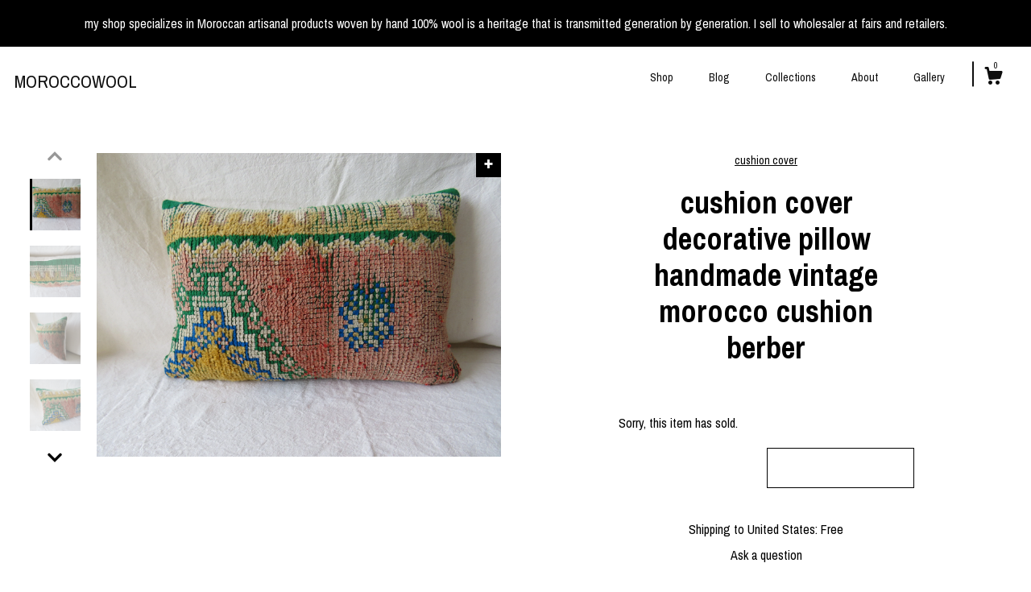

--- FILE ---
content_type: text/html; charset=UTF-8
request_url: https://www.moroccowool-patternbyetsy.com/listing/1166799407/cushion-cover-decorative-pillow-handmade
body_size: 20040
content:
<!DOCTYPE html>
<html prefix="og: http://ogp.me/ns#" lang="en">
    <head>
        <meta name="viewport" content="width=device-width, initial-scale=1, user-scalable=yes"/><meta property="content-type" content="text/html; charset=UTF-8" />
    <meta property="X-UA-Compatible" content="IE=edge" /><link rel="icon" href="https://i.etsystatic.com/12922206/r/isla/344fc2/57882330/isla_75x75.57882330_5e2958ww.jpg" type="image/x-icon" /><meta name="description" content="This Rug Pillow Cover is handmade by Moroccan Berber women using vintage Moroccan Rugs . repurposed from a boujaad rug The cushion cover has a boho and shaggy style. ☆ this cushion has a smooth zipper on the bottom and with pillow filling ☆ size: 60 X 40 cm 23 6'x 157' inches" />

<meta property="og:url" content="https://www.moroccowool-patternbyetsy.com//listing/1166799407/cushion-cover-decorative-pillow-handmade" />
<meta property="og:type" content="product" />
<meta property="og:title" content="cushion cover decorative pillow handmade vintage morocco cushion  berber" />
<meta property="og:description" content="This Rug Pillow Cover is handmade by Moroccan Berber women using vintage Moroccan Rugs . repurposed from a boujaad rug The cushion cover has a boho and shaggy style. ☆ this cushion has a smooth zipper on the bottom and with pillow filling ☆ size: 60 X 40 cm 23 6'x 157' inches" />
<meta property="og:image" content="https://i.etsystatic.com/12922206/r/il/b97384/3622019710/il_fullxfull.3622019710_9y7z.jpg" />
<meta property="og:site_name" content="MOROCCOWOOL" />

<meta name="twitter:card" content="summary_large_image" />
<meta name="twitter:title" content="cushion cover decorative pillow handmade vintage morocco cushion  berber" />
<meta name="twitter:description" content="This Rug Pillow Cover is handmade by Moroccan Berber women using vintage Moroccan Rugs . repurposed from a boujaad rug The cushion cover has a boho and shaggy style. ☆ this cushion has a smooth zipper on the bottom and with pillow filling ☆ size: 60 X 40 cm 23 6'x 157' inches" />
<meta name="twitter:image" content="https://i.etsystatic.com/12922206/r/il/b97384/3622019710/il_fullxfull.3622019710_9y7z.jpg" /><link rel="alternate" type="application/rss+xml" title="Recent blog posts from my shop." href="/blog/rss/" /><link rel="canonical" href="https://www.moroccowool-patternbyetsy.com/listing/1166799407/cushion-cover-decorative-pillow-handmade" /><meta name="facebook-domain-verification" content="8dhruq7yh72i2byhsf8g4k6dkmzcdx" /><script nonce="joKSpe9hfMbxLRwJMiXk5yoF">
    !function(e){var r=e.__etsy_logging={};r.errorQueue=[],e.onerror=function(e,o,t,n,s){r.errorQueue.push([e,o,t,n,s])},r.firedEvents=[];r.perf={e:[],t:!1,MARK_MEASURE_PREFIX:"_etsy_mark_measure_",prefixMarkMeasure:function(e){return"_etsy_mark_measure_"+e}},e.PerformanceObserver&&(r.perf.o=new PerformanceObserver((function(e){r.perf.e=r.perf.e.concat(e.getEntries())})),r.perf.o.observe({entryTypes:["element","navigation","longtask","paint","mark","measure","resource","layout-shift"]}));var o=[];r.eventpipe={q:o,logEvent:function(e){o.push(e)},logEventImmediately:function(e){o.push(e)}};var t=!(Object.assign&&Object.values&&Object.fromEntries&&e.Promise&&Promise.prototype.finally&&e.NodeList&&NodeList.prototype.forEach),n=!!e.CefSharp||!!e.__pw_resume,s=!e.PerformanceObserver||!PerformanceObserver.supportedEntryTypes||0===PerformanceObserver.supportedEntryTypes.length,a=!e.navigator||!e.navigator.sendBeacon,p=t||n,u=[];t&&u.push("fp"),s&&u.push("fo"),a&&u.push("fb"),n&&u.push("fg"),r.bots={isBot:p,botCheck:u}}(window);
</script>
        <title>cushion cover decorative pillow handmade vintage morocco cushion  berber</title>
    <link rel="stylesheet" href="https://www.etsy.com/ac/sasquatch/css/custom-shops/themes/zephyr/main.fe3bd9d216295e.css" type="text/css" />
        <style id="font-style-override">
    @import url(https://fonts.googleapis.com/css?family=Archivo+Narrow:400,700);

    body, .btn, button {
        font-family: 'Archivo Narrow';
    }

    h1, .h1, h2, .h2, h3, .h3, h4,
    .h4, h5, .h5, h6, .h6 {
        font-family: 'Archivo Narrow';
        font-weight: 700;
    }

    strong, .strong {
        font-weight: 700;
    }

    .primary-font {
        font-family: 'Archivo Narrow';
    }

    .secondary-font {
        font-family: 'Archivo Narrow';
    }

</style>
        <style id="theme-style-overrides"> body {  background: #ffffff;  color: #000000; } code, code a {  background: #000000;  color: #ffffff; } .announcement, .page-header, .page-header:before, .page-header-inner {  background: #000000;  color: #ffffff; } header, .nav-wrapper {  background: #ffffff; } header a, .featured-listings a, .items-pager a, .collection a, .listing-share .share-list a, .error-content a {  color: #000000;  border-color: #000000; } .sort-options a, .shipping-locale a, .listing-share a, .related-listing a, .thanks a, .search-trigger, .search-results a, .post-content a, .post-navigation a, .eu-dispute-link, .eu-dispute-content a, .eu-dispute-trigger-link, .reviews .anchor-destination {  color: #000000; } .sort-options .sort-menu-options ul, .sort-options .sort-menu-options li a {  background-color: #000000;  color: #ffffff; } .top-footer span, .blog-share-links span, .listing-purchase-box .custom-select .caret:after, .cart-trigger .cart-count, .cart-trigger {  color: #000000; } .email-subscribe-input-group .subscribe-input-body {  border-color: #000000;  color: #000000; } .email-subscribe-input-group .subscribe-input-body:-moz-placeholder, .email-subscribe-input-group .subscribe-input-body:-ms-input-placeholder {  color: #000000; } .email-subscribe-input-group .subscribe-input-body::-moz-placeholder {  color: #000000; } .email-subscribe-input-group .subscribe-input-body::-webkit-input-placeholder {  color: #000000; } .email-subscribe-input-group .subscribe-btn {  color: #000000; } .search input:-moz-placeholder, .search input:-ms-input-placeholder {  color: #ffffff; } .search input::-moz-placeholder {  color: #ffffff; } .search input::-webkit-input-placeholder {  color: #ffffff; } .nav-toggle .patty, .nav-toggle:before, .nav-toggle:after, .section-title:before, .section-title:after {  background: #000000; } .thumbnail-gallery.paginate-thumbnails .paginate-button, .related-links span:hover,  .listing-share .share-list a:hover, .blog-share-links span:hover, .social-media span:hover,  .thanks a:hover {  color: #000000; } .collection:hover .collection-highlight, .collection-card .collection-highlight {  background: #000000; } .card-label-inner span, .search .ss-search {  color: #ffffff; } .featured-listings-container .slick-dots button, .module-about-photos .slick-dots button, .about-carousel .slick-dots button, .card-label, .collection-highlight, .header.full-header .search, .compact-header .search, .cart-trigger-wrapper:before, .cart-trigger-wrapper:after {  background: #000000; } .listing .listing-card .card-label .card-label-inner .price, .featured-listings-container .featured-listings .featured-listings-slide .listing-details .inner-listing-details, .items-pager .pages .page-link.selected, .sort-options a.is-active, a.pager-arrow, a.carousel-arrow, .thumbnail-gallery .ss-icon, .full-post .post-item, .post-item-content, .thanks .order-confirmation-section .thanks-content, .listing-purchase-box .custom-select, .featured-listings .listing-card .inner-listing-details:hover .btn, .compact-header .nav-wrapper nav ul li a.nav-selected, .featured-listings .featured-listings-slide .listing-details .inner-listing-details .featured-item-cta {  border-color: #000000; } .featured-listings .featured-listings-slide .listing-details .inner-listing-details:hover .featured-item-cta {  border-color: #000000; } header .search-trigger:after {  border-top-color: #000000; } a.pager-arrow, a.carousel-arrow, .thumbnail-gallery .ss-icon, .module-about-photos .direction-button {  background: #000000 !important;  color: #ffffff !important; } .listing-purchase-box .custom-select:hover {  border-color: #000000; } .pager-arrow, .carousel-arrow {  background: #000000;  color: #ffffff; } .post-item-content {  color: #000000; } .full-post .post-item.with-featured-image .post-title-wrapper {  background: #ffffff;  border-color: #000000; } .listing-purchase-box .actions .btn, .post-item-link:hover .post-item-content, .section-title {  border-color: #000000; } .btn {  background: #000000;  color: #ffffff; } .post-side-bar:before, .collection-card-inner:after, .collection .collection-label:after, .collection-details:before, .featured-listings .listing-card .listing-details:hover .btn, .listing-purchase-box .btn, .related-listing .price:before, .thumbnail-gallery .thumbnail .listing-image:before, .error-content .card .price:before, .post-navigation:before {  background: #000000; } .listing-purchase-box button.btn {  color: #ffffff; } @media (max-width: 899px) {  .card-label-inner span {   color: #000000;  } } .module-event-item {  border-color: #000000; }</style>
        
    </head>
    <body class="cart-dropdown with-announcement" data-nnc="3:1763407747:WOyyadWL6FdFAXqbUgisq-m_28I9:4ff13469ce55985aeac7b2ef4be7192c2713fee295ea02e09304440ba7657dbe" itemscope itemtype="http://schema.org/LocalBusiness">
        
        <div class="announcement with-link" data-ui="announcement">
    <a href="https://www.etsy.com/shop/moroccowool/">
        <span class="announcement-message">
            my shop specializes in Moroccan artisanal products woven by hand 100% wool is a heritage that is transmitted generation by generation. I sell to wholesaler at fairs and retailers.
        </span>
    </a>
</div>

<div class="page">
    <div data-module="peeking-header">
    <header data-module="fixed-header">
        <div class="full-header header left-brand-right-nav
        
        title-only
        
                no-icon
                
            
        ">
            <div class="col-group">
                <div class="col-xs-5 primary-font branding-wrapper">
                        <a class="branding" href="/">
                            <span class="shop-name">
                                    <div class="region region-global" data-region="global">
    <div class="module pages-module module-shop-name module-0 " data-module="shop-name">
        <div class="module-inner" data-ui="module-inner">
            <span class="module-shop-name-text shop-name" data-ui="text" itemprop="name">
    MOROCCOWOOL
</span>
        </div>
    </div>
</div>
                            </span>
                        </a>
                </div>

                <div class="col-xs-7">
                    <ul class="nav">
                        <li class="">
    <a href="/shop">Shop</a>
</li>
                        <li class="">
    <a href="/blog">Blog</a>
</li>
                        <li class="">
    <a href="/collections">Collections</a>
</li>
                        <li class="">
    <a href="/about">About</a>
</li>
                        
                        <li class="">
    <a href="/gallery">Gallery</a>
</li>

                        

                        <li class="nav-cart">
                            <div class="cart-trigger-wrapper">
                                <button data-module="cart-trigger" class="ss-etsy ss-cart cart-trigger" aria-label="Cart">
                                    <span class="cart-count" data-ui="cart-count">0</span>
                                </button>
                            </div>
                        </li>
                    </ul>
                </div>
            </div>
        </div>

        <div data-module="hamburger-nav" class="compact-header 
    title-only
    
            no-icon
            
        
    ">
    <div class="nav-wrapper">
        <div class="col-group">
            <div class="col-xs-7 col-sm-8 col-md-9 branding primary-font">
                
                 <h2 class="h2 logo"> 
                    
    <a href="/" class="logo-shop-name">
            <div class="region region-global" data-region="global">
    <div class="module pages-module module-shop-name module-0 " data-module="shop-name">
        <div class="module-inner" data-ui="module-inner">
            <span class="module-shop-name-text shop-name" data-ui="text" itemprop="name">
    MOROCCOWOOL
</span>
        </div>
    </div>
</div>
    </a>

                 </h2> 
                
            </div>

            <div class="col-xs-5 col-sm-4 col-md-3">
                <button aria-label="toggle navigation" class="nav-toggle" data-ui="toggle">
                    <div class="patty"></div>
                </button>

                <div class="cart-trigger-wrapper">
                    <button data-module="cart-trigger" class="ss-etsy ss-cart cart-trigger" aria-label="Cart">
                        <span class="cart-count" data-ui="cart-count">0</span>
                    </button>
                </div>

            </div>
        </div>
        <nav>
            <ul>
                    <li class="">
    <a href="/shop">Shop</a>
</li>                    <li class="">
    <a href="/blog">Blog</a>
</li>                    <li class="">
    <a href="/collections">Collections</a>
</li>                    <li class="">
    <a href="/about">About</a>
</li>                    <li class="">
    <a href="/gallery">Gallery</a>
</li>

                        <li>
                            <a href="#" role="button" data-module="convo-trigger" class="" >
                                Contact us
                            </a>
                        </li>
            </ul>
        </nav>
    </div>

    <div class="blocker" data-ui="toggle"></div>
</div>
    </header>
</div>

    <div class="listing-page col-centered col-group">
        <div class="col-xs-12 col-lg-6">
            <div class="listing-images">
                <div class="thumbnail-gallery" data-module="thumbnail-gallery" data-ui="thumbnail-gallery">
    <div class="full-gallery-listings" data-ui="slides">
            <div class="listing-image-wrapper zoom-image clickable" data-image-src="https://i.etsystatic.com/12922206/r/il/b97384/3622019710/il_fullxfull.3622019710_9y7z.jpg">
                <img class="listing-image" src="https://i.etsystatic.com/12922206/r/il/b97384/3622019710/il_fullxfull.3622019710_9y7z.jpg" data-ui="slide"/>
                <span class="ss-icon ss-plus"></span>
            </div>
            <div class="listing-image-wrapper zoom-image clickable" data-image-src="https://i.etsystatic.com/12922206/r/il/dc296e/3622020204/il_fullxfull.3622020204_d7mn.jpg">
                <img class="listing-image" src="https://i.etsystatic.com/12922206/r/il/dc296e/3622020204/il_fullxfull.3622020204_d7mn.jpg" data-ui="slide"/>
                <span class="ss-icon ss-plus"></span>
            </div>
            <div class="listing-image-wrapper zoom-image clickable" data-image-src="https://i.etsystatic.com/12922206/r/il/fb52ad/3622020428/il_fullxfull.3622020428_o4kf.jpg">
                <img class="listing-image" src="https://i.etsystatic.com/12922206/r/il/fb52ad/3622020428/il_fullxfull.3622020428_o4kf.jpg" data-ui="slide"/>
                <span class="ss-icon ss-plus"></span>
            </div>
            <div class="listing-image-wrapper zoom-image clickable" data-image-src="https://i.etsystatic.com/12922206/r/il/5cbf63/3669630899/il_fullxfull.3669630899_gy56.jpg">
                <img class="listing-image" src="https://i.etsystatic.com/12922206/r/il/5cbf63/3669630899/il_fullxfull.3669630899_gy56.jpg" data-ui="slide"/>
                <span class="ss-icon ss-plus"></span>
            </div>
            <div class="listing-image-wrapper zoom-image clickable" data-image-src="https://i.etsystatic.com/12922206/r/il/1b8512/3669631091/il_fullxfull.3669631091_ttks.jpg">
                <img class="listing-image" src="https://i.etsystatic.com/12922206/r/il/1b8512/3669631091/il_fullxfull.3669631091_ttks.jpg" data-ui="slide"/>
                <span class="ss-icon ss-plus"></span>
            </div>
            <div class="listing-image-wrapper zoom-image clickable" data-image-src="https://i.etsystatic.com/12922206/r/il/c0cf15/3669631213/il_fullxfull.3669631213_8th9.jpg">
                <img class="listing-image" src="https://i.etsystatic.com/12922206/r/il/c0cf15/3669631213/il_fullxfull.3669631213_8th9.jpg" data-ui="slide"/>
                <span class="ss-icon ss-plus"></span>
            </div>
    </div>
    <div class="thumbnails">
        <button class="paginate-button" data-ui="thumbnail-prev" aria-label="show previous listing image">
            <span class="etsy-icon"><svg xmlns="http://www.w3.org/2000/svg" viewBox="0 0 24 24" aria-hidden="true" focusable="false"><path d="M16,15a1,1,0,0,1-.707-0.293L12,11.414,8.707,14.707a1,1,0,0,1-1.414-1.414L12,8.586l4.707,4.707A1,1,0,0,1,16,15Z"/></svg></span>
        </button>

        <ul data-ui="thumbnails">
                <li class="thumbnail" data-ui="thumbnail">
                    <div class="listing-image" style="background-image: url('https://i.etsystatic.com/12922206/r/il/b97384/3622019710/il_fullxfull.3622019710_9y7z.jpg');"></div>
                </li>
                <li class="thumbnail" data-ui="thumbnail">
                    <div class="listing-image" style="background-image: url('https://i.etsystatic.com/12922206/r/il/dc296e/3622020204/il_fullxfull.3622020204_d7mn.jpg');"></div>
                </li>
                <li class="thumbnail" data-ui="thumbnail">
                    <div class="listing-image" style="background-image: url('https://i.etsystatic.com/12922206/r/il/fb52ad/3622020428/il_fullxfull.3622020428_o4kf.jpg');"></div>
                </li>
                <li class="thumbnail" data-ui="thumbnail">
                    <div class="listing-image" style="background-image: url('https://i.etsystatic.com/12922206/r/il/5cbf63/3669630899/il_fullxfull.3669630899_gy56.jpg');"></div>
                </li>
                <li class="thumbnail" data-ui="thumbnail">
                    <div class="listing-image" style="background-image: url('https://i.etsystatic.com/12922206/r/il/1b8512/3669631091/il_fullxfull.3669631091_ttks.jpg');"></div>
                </li>
                <li class="thumbnail" data-ui="thumbnail">
                    <div class="listing-image" style="background-image: url('https://i.etsystatic.com/12922206/r/il/c0cf15/3669631213/il_fullxfull.3669631213_8th9.jpg');"></div>
                </li>
        </ul>

        <button class="paginate-button" data-ui="thumbnail-next" aria-label="show previous listing image">
            <span class="etsy-icon"><svg xmlns="http://www.w3.org/2000/svg" viewBox="0 0 24 24" aria-hidden="true" focusable="false"><path d="M12,15.414L7.293,10.707A1,1,0,1,1,8.707,9.293L12,12.586l3.293-3.293a1,1,0,0,1,1.414,1.414Z"/></svg></span>
        </button>
    </div>
</div>
            </div>

        </div>

        <div class="col-xs-12 col-lg-6">
            <div class="listing-content col-group">
                <div class="listing-purchase-box col-centered col-xs-12 col-md-8" data-module="listing-purchase-box">
        <div class="section">
            cushion cover
        </div>
    <h1 class="listing-title">
    cushion cover decorative pillow handmade vintage morocco cushion  berber
</h1>        <form data-ui="form">
    <div data-ui="variation-selects">
        
<input name="quantity" type="hidden" value="1" />

<input name="offeringId" type="hidden" value="8730170953" />
    </div>


    <div class="error-message hidden" data-ui="error-message" data-cart-error-msg="There was a cart error." data-multiple-errors-msg="Please select from the available options" data-generic-error="There was an error changing your options. Please try again in a few minutes." data-zero-inventory-error-msg="Sorry, this item has sold."></div>

    <div class="error-message" data-ui="error-message">Sorry, this item has sold.</div>

    <input type="hidden" name="quantity" value="1" />


    <input name="listingId" type="hidden" value="1166799407" />
</form>

    <p class="listing-price">
    <span>
                <span data-ui="base-price"></span>

    </span>
</p>

    <img height="1" width="1" id="fb-view-content" data-title="cushion cover decorative pillow handmade vintage morocco cushion  berber" style="display:none" src="https://www.facebook.com/tr?id=&amp;ev=ViewContent&amp;cd[currency]=&amp;cd[value]=&amp;cd[content_name]=cushion cover decorative pillow handmade vintage morocco cushion  berber"/>
    </div>
                                                    <div class="shipping-locale" data-module="shipping-trigger">
        <div class="shipping-locale-details " data-ui="shipping-locale-details">
            <span>Shipping to </span>
            <a href="#" data-ui="shipping-country">United States</a>:
            <span data-ui="free-shipping" >Free</span>
            <span data-ui="shipping-cost"class="hidden">$0.00</span>
        </div>

    </div>
                <div data-module="share" class="listing-share">
        <a href="#" data-module="convo-trigger" class="" >Ask a question</a>
    <ul class="share-list">
            <li>
                <a href="#" class="facebook" aria-label="social media share for  facebook" data-url="//www.facebook.com/sharer.php?&u=https%3A%2F%2Fwww.moroccowool-patternbyetsy.com%2F%2Flisting%2F1166799407%2Fcushion-cover-decorative-pillow-handmade&t=cushion+cover+decorative+pillow+handmade+vintage+morocco+cushion++berber" data-ui="share-link" data-popup-height="400" data-popup-width="600">
                    <span class="ss-icon ss-facebook" ></span>
                </a>
            </li>
            <li>
                <a href="#" class="twitter" aria-label="social media share for  twitter" data-url="//twitter.com/intent/tweet?status=cushion+cover+decorative+pillow+handmade+vintage+morocco+cushion++berber+https%3A%2F%2Fwww.moroccowool-patternbyetsy.com%2F%2Flisting%2F1166799407%2Fcushion-cover-decorative-pillow-handmade" data-ui="share-link" data-popup-height="400" data-popup-width="600">
                    <span class="ss-icon ss-twitter" ></span>
                </a>
            </li>
            <li>
                <a href="#" class="pinterest" aria-label="social media share for  pinterest" data-url="//www.pinterest.com/pin/create/button/?url=https%3A%2F%2Fwww.moroccowool-patternbyetsy.com%2F%2Flisting%2F1166799407%2Fcushion-cover-decorative-pillow-handmade&media=https%3A%2F%2Fi.etsystatic.com%2F12922206%2Fr%2Fil%2Fb97384%2F3622019710%2Fil_fullxfull.3622019710_9y7z.jpg&description=cushion+cover+decorative+pillow+handmade+vintage+morocco+cushion++berber" data-ui="share-link" data-popup-height="600" data-popup-width="800">
                    <span class="ss-icon ss-pinterest" ></span>
                </a>
            </li>
    </ul>
</div>
                <ul data-module="accordion" class="listing-sections col-xs-12">
    <li class="listing-section" data-ui="accordion-dropdown">
        <div data-ui="dropdown" class="section-title">
            Details
        </div>
        <div class="listing-content">
            This Rug Pillow Cover is handmade by Moroccan Berber women using vintage Moroccan Rugs . repurposed from a boujaad rug The cushion cover has a boho and shaggy style. ☆ this cushion has a smooth zipper on the bottom and with pillow filling <br>☆ size: 60 X 40 cm<br> 23&quot; 6&#39;x 15&quot;7&#39; inches
        </div>
    </li>

        <li class="listing-section" data-ui="accordion-dropdown">
            <div data-ui="dropdown" class="section-title">
                Shipping &amp; Policies
            </div>
            <div class="listing-content">
                    <div class="structured-policy-page">
    <div class="structured-policies">
                <div class="structured-policy-section">
            <h3>Shipping from Morocco</h3>

<h4>Processing time</h4>
    <p>1-2 business days</p>

    <h4>Estimated shipping times</h4>

    <ul class="estimate-list">
                <li>
                    Australia : 3 - 5 business days
                </li>
                <li>
                    Canada : 3 - 5 business days
                </li>
                <li>
                    France : 1 - 3 business days
                </li>
                <li>
                    Germany : 3 - 5 business days
                </li>
                <li>
                    Greece : 3 - 5 business days
                </li>
                <li>
                    Ireland : 3 - 5 business days
                </li>
                <li>
                    North America : 3 - 5 business days
                </li>
                <li>
                    Europe : 1 - 3 business days
                </li>
                <li>
                    Australia, New Zealand and Oceania : 3 - 5 business days
                </li>
                <li>
                    Asia Pacific : 3 - 5 business days
                </li>
                <li>
                    Latin America and the Caribbean : 3 - 5 business days
                </li>
                <li>
                    North Africa and the Middle East : 1 - 3 business days
                </li>
                <li>
                    Sub-Saharan Africa : 1 - 3 business days
                </li>
    </ul>
    <p>I'll do my best to meet these shipping estimates, but can't guarantee them. Actual delivery time will depend on the shipping method you choose.</p>

    <h4>Customs and import taxes</h4>
    <p>Buyers are responsible for any customs and import taxes that may apply. I'm not responsible for delays due to customs.</p>
</div>
        <div class="structured-policy-section">
    <h3>Payment Options</h3>
    <div class="b pb-xs-2 secure-options no-subheader">
        <span class="ss-etsy secure-lock ss-lock pr-xs-1"></span>Secure options
    </div>
    <ul class="payment-types">
        <li class="dc-icon-list">
            <span class="dc-payment-icon pi-visa"></span>
        </li>
        <li class="dc-icon-list">
            <span class="dc-payment-icon pi-mastercard"></span>
        </li>
        <li class="dc-icon-list">
            <span class="dc-payment-icon pi-amex"></span>
        </li>
        <li class="dc-icon-list">
            <span class="dc-payment-icon pi-discover"></span>
        </li>
        <li class="dc-icon-list">
            <span class="dc-payment-icon pi-paypal"></span>
        </li>
        <li class="dc-icon-list">
            <span class="dc-payment-icon pi-apple-pay"></span>
        </li>
        <li class="dc-icon-list">
            <span class="dc-payment-icon pi-sofort"></span>
        </li>
        <li class="dc-icon-list">
            <span class="dc-payment-icon pi-ideal"></span>
        </li>
        <li class="dc-icon-list text-gray-lighter text-smaller">
            <span class="dc-payment-icon pi-giftcard mr-xs-1"></span> <span class="text-smaller">Accepts Etsy gift cards </span>
        </li>
</ul>
</div>        <div class="structured-policy-section">
    <h3>Returns & Exchanges</h3>


        <h4>I gladly accept returns and exchanges</h4>
        <p>Just contact me within: 3 days of delivery</p>

        <p>Ship items back to me within: 7 days of delivery</p>


    <h4>I don't accept cancellations</h4>
    <p>But please contact me if you have any problems with your order.</p>

            <h4>The following items can't be returned or exchanged</h4>
            <p>Because of the nature of these items, unless they arrive damaged or defective, I can't accept returns for:</p>
            <ul class="bullet-points">
                        <li>Custom or personalized orders</li>
                        <li>Perishable products (like food or flowers)</li>
                        <li>Digital downloads</li>
                        <li>Intimate items (for health/hygiene reasons)</li>
            </ul>

            <h4>Conditions of return</h4>
            <p>Buyers are responsible for return shipping costs. If the item is not returned in its original condition, the buyer is responsible for any loss in value.</p>

</div>
        <div class="structured-policy-section">
    <h3>Privacy policy</h3>
    <p class="no-subheader">ma boutique expédier les commande par service DHL porte a porte</p>
    <ul class="bullet-points">
    </ul>
</div>
            <div class="structured-policy-section structured-faqs">
        <h3>Frequently Asked Questions</h3>
                    <h4>Commandes personnalisées et personnalisées</h4>
                    <p>je peux réaliser sur commande la même conception du tapis qui vous aimez avec la taille qui vous demandez dans un délai de 25 jours</p>
                    <h4>Disponibilité en gros</h4>
                    <p>ce qui est intéressé vente en gros je vous présente un rabais intéressant</p>
                    <h4>Emballage et emballage cadeau</h4>
                    <p>ma boutique supporte les emballage et emballage cadeau</p>
    </div>
    </div>
</div>
            </div>
        </li>

</ul>
            </div>
        </div>
    </div>
        <div class="related-listings">
        <div class="col-group">
            <div class="page-header col-xs-6 col-lg-3">
                <div class="page-header-inner">
                    Related Products
                </div>
            </div>
        </div>
        <div class="col-group">
                <div class="col-xs-6 col-md-3 related-listing">
                    <a href="//www.moroccowool-patternbyetsy.com/listing/1208647677/moroccan-cushion-pillow-cover-grown-and">
                        <img src="https://i.etsystatic.com/12922206/r/il/c1b2e8/3830818943/il_300x300.3830818943_qjpp.jpg" width="100%" />
                        <div class="title">moroccan cushion pillow cover- grown and black pillows- designer fabric pillows-   flower throw pillows</div>
                    </a>
                        <span class="price">$90.00</span>
                </div>
                <div class="col-xs-6 col-md-3 related-listing">
                    <a href="//www.moroccowool-patternbyetsy.com/listing/1172353111/cushion-cover-decorative-handmade">
                        <img src="https://i.etsystatic.com/12922206/r/il/6474c8/4202853301/il_300x300.4202853301_1qoc.jpg" width="100%" />
                        <div class="title">cushion cover decorative handmade vintage morocco cushion berber</div>
                    </a>
                        <span class="price">$90.00</span>
                </div>
                <div class="col-xs-6 col-md-3 related-listing">
                    <a href="//www.moroccowool-patternbyetsy.com/listing/1166837501/cushion-cover-decorative-pillow-handmade">
                        <img src="https://i.etsystatic.com/12922206/r/il/0ee4cb/3775017245/il_300x300.3775017245_ek44.jpg" width="100%" />
                        <div class="title">cushion cover decorative pillow handmade morocco berber</div>
                    </a>
                        <span class="price">$90.00</span>
                </div>
                <div class="col-xs-6 col-md-3 related-listing">
                    <a href="//www.moroccowool-patternbyetsy.com/listing/1056999873/rug-moroccan-vintage-azilal-rug-tribal">
                        <img src="https://i.etsystatic.com/12922206/r/il/bdab70/3971122713/il_300x300.3971122713_oioq.jpg" width="100%" />
                        <div class="title">rug moroccan vintage- azilal rug- tribal rug- moroccan rug- holiday decor- berber rug- wool rug- hand knotted rug- rainbow moroccan rugs</div>
                    </a>
                        <span class="price">$350.00</span>
                </div>
        </div>
    </div>
</div>

<div class="footer">
    <footer data-module="footer">
            <div class="top-footer">
                <div class="col-group col-centered footer-contents">
                    <div class="col-xs-12 col-lg-5">
                            
                    </div>
                    <div class="related-links
                        
                        col-offset-lg-6
                        col-xs-12 col-lg-6
                    ">
                                <a href="https://www.pinterest.com/bendaoudraja84/" target="_blank" aria-label="pinterest">
                                    <span class="ss-icon ss-pinterest" ></span>
                                </a>
                                <a href="https://twitter.com/saidelbaz51" target="_blank" aria-label="twitter">
                                    <span class="ss-icon ss-twitter" ></span>
                                </a>
                                <a href="https://www.instagram.com/raja6203" target="_blank" aria-label="instagram">
                                    <span class="ss-icon ss-instagram" ></span>
                                </a>
                                <a href="http://facebook.com/Sarahben" target="_blank" aria-label="facebook">
                                    <span class="ss-icon ss-facebook" ></span>
                                </a>
                    </div>
                </div>
            </div>

        <div class="bottom-footer">
            <div class="col-group col-centered footer-contents">
                <div class="left-links col-xs-12 col-lg-6">
                            <button data-module="convo-trigger" class=" btn-link" >
                                Contact us
                            </button>

                        <a href="/policy">Shipping and Policies</a>
                </div>

                <div class="col-xs-12 col-lg-6 col-xs-6 text-right">
                    <div class="footer-powered">
                        <span class="copyright">All rights reserved &copy; 2025 MOROCCOWOOL.</span>
                        <a href="https://www.etsy.com/pattern?ref=moroccowool-pwrdby" target="_blank" data-no-preview-hijack>
    Powered by Etsy
</a>
                    </div>
                </div>
            </div>
        </div>
    </footer>

        <div data-module="cart" class="cart" role="dialog">
        <div class="store-cart-container" data-ui="cart-box" tabindex="0">
            <div class="store-cart-box">
                <div class="cart-header">
                        <span class="item-count">0 items in your cart</span>
                    <button class="close-cart" data-ui="close-cart" aria-label="Close">Close</button>
                    <button class="close-cart-x-button" data-ui="close-cart" aria-label="Close"> <span class="close-cart-x-icon"></span> </button>
                </div>

                <div class="cart-content clearfix" data-ui="cart-content">
                        <div class="cart-empty">
                            <h3>Keep shopping! :)</h3>
                        </div>
                </div>

            </div>
        </div>
    </div>
     <div class="impressum-form-container">
    <div class="impressum impressum-form" data-ui="impressum">
        <div class="inner-container">
            <div class="impressum-header">
                <h3>Legal imprint</h3>
                <div class="impressum-content" data-ui="impressum-content"></div>
            </div>
             <div class="impressum-close-btn form-button-container">
                <button class="btn" data-ui="impressum-close-btn">
                    <span class="btn-text">Close</span>
                </button>
            </div>
        </div>
    </div>
</div>    </div>

    <div data-ui="zoom" data-module="zoom" class="zoom-listing-carousel dot-indicators">
        <div data-ui="zoom-flag" class="zoom-flag"></div>
        <div class="zoom-share">
            <div data-module="share">
                <span class="share-text"> Share </span>
                    <a class="ss-icon" aria-label="social media share for  facebook" data-url="//www.facebook.com/sharer.php?&u=https%3A%2F%2Fwww.moroccowool-patternbyetsy.com%2F%2Flisting%2F1166799407%2Fcushion-cover-decorative-pillow-handmade&t=cushion+cover+decorative+pillow+handmade+vintage+morocco+cushion++berber" target="_blank" data-ui="share-link" data-popup-height="400" data-popup-width="600">
                        <span class="ss-icon ss-facebook"></span>
                    </a>
                    <a class="ss-icon" aria-label="social media share for  twitter" data-url="//twitter.com/intent/tweet?status=cushion+cover+decorative+pillow+handmade+vintage+morocco+cushion++berber+https%3A%2F%2Fwww.moroccowool-patternbyetsy.com%2F%2Flisting%2F1166799407%2Fcushion-cover-decorative-pillow-handmade" target="_blank" data-ui="share-link" data-popup-height="400" data-popup-width="600">
                        <span class="ss-icon ss-twitter"></span>
                    </a>
                    <a class="ss-icon" aria-label="social media share for  pinterest" data-url="//www.pinterest.com/pin/create/button/?url=https%3A%2F%2Fwww.moroccowool-patternbyetsy.com%2F%2Flisting%2F1166799407%2Fcushion-cover-decorative-pillow-handmade&media=https%3A%2F%2Fi.etsystatic.com%2F12922206%2Fr%2Fil%2Fb97384%2F3622019710%2Fil_fullxfull.3622019710_9y7z.jpg&description=cushion+cover+decorative+pillow+handmade+vintage+morocco+cushion++berber" target="_blank" data-ui="share-link" data-popup-height="600" data-popup-width="800">
                        <span class="ss-icon ss-pinterest"></span>
                    </a>
            </div>
        </div>
        <div data-ui="slides" class="listing-carousel-slides"></div>

        <div data-ui="prev-arrow" class="prev-arrow-radius click-radius">
            <button href="#" aria-label="show previous listing image" class="ss-icon ss-navigateleft prev arrow zoom-icon"></button>
        </div>
        <div data-ui="next-arrow" class="next-arrow-radius click-radius">
            <button href="#" aria-label="show next listing image" class="ss-icon ss-navigateright next arrow zoom-icon"></button>
        </div>
        <span data-ui="carousel-dots" class="dots"></span>
    </div>

<div class="shipping-form-container hidden" data-ui="shipping-modal">
    <div class="shipping-form-overlay" data-ui="shipping-form-overlay"></div>
    <div class="shipping-form">
        <div class="shipping-form-header">
            <span class="shipping-form-title">Get Shipping Cost</span>
            <button class="shipping-form-close" data-ui="close-shipping-form">Close</button>
        </div>
        <form data-ui="shipping-calculator-form">
    <div class="shipping-form-content">
        <div class="error hidden" data-ui="shipping-problem" >
            <p>There was a problem calculating your shipping. Please try again.</p>
        </div>
        <div class="custom-select shipping-calculator-custom-select" data-ui="custom-select">
            <div class="custom-select-label">Choose Country</div>
            <div class="caret"></div>
            <select aria-label=Choose Country name="country_id" data-ui="shipping-country">
                <option disabled selected>Choose Country</option>
                <option disabled>----------</option>
                    <option value="AU">Australia</option>
                    <option value="CA">Canada</option>
                    <option value="FR">France</option>
                    <option value="DE">Germany</option>
                    <option value="GR">Greece</option>
                    <option value="IN">India</option>
                    <option value="IE">Ireland</option>
                    <option value="IT">Italy</option>
                    <option value="JP">Japan</option>
                    <option value="NZ">New Zealand</option>
                    <option value="PL">Poland</option>
                    <option value="PT">Portugal</option>
                    <option value="ES">Spain</option>
                    <option value="NL">The Netherlands</option>
                    <option value="GB">United Kingdom</option>
                    <option value="US"selected>United States</option>
                    <option  disabled>----------</option>
                    <option value="AF">Afghanistan</option>
                    <option value="AX">Åland Islands</option>
                    <option value="AL">Albania</option>
                    <option value="DZ">Algeria</option>
                    <option value="AS">American Samoa</option>
                    <option value="AD">Andorra</option>
                    <option value="AO">Angola</option>
                    <option value="AI">Anguilla</option>
                    <option value="AQ">Antarctica</option>
                    <option value="AG">Antigua and Barbuda</option>
                    <option value="AR">Argentina</option>
                    <option value="AM">Armenia</option>
                    <option value="AW">Aruba</option>
                    <option value="AU">Australia</option>
                    <option value="AT">Austria</option>
                    <option value="AZ">Azerbaijan</option>
                    <option value="BS">Bahamas</option>
                    <option value="BH">Bahrain</option>
                    <option value="BD">Bangladesh</option>
                    <option value="BB">Barbados</option>
                    <option value="BE">Belgium</option>
                    <option value="BZ">Belize</option>
                    <option value="BJ">Benin</option>
                    <option value="BM">Bermuda</option>
                    <option value="BT">Bhutan</option>
                    <option value="BO">Bolivia</option>
                    <option value="BQ">Bonaire, Sint Eustatius and Saba</option>
                    <option value="BA">Bosnia and Herzegovina</option>
                    <option value="BW">Botswana</option>
                    <option value="BV">Bouvet Island</option>
                    <option value="BR">Brazil</option>
                    <option value="IO">British Indian Ocean Territory</option>
                    <option value="VG">British Virgin Islands</option>
                    <option value="BN">Brunei</option>
                    <option value="BG">Bulgaria</option>
                    <option value="BF">Burkina Faso</option>
                    <option value="BI">Burundi</option>
                    <option value="KH">Cambodia</option>
                    <option value="CM">Cameroon</option>
                    <option value="CA">Canada</option>
                    <option value="CV">Cape Verde</option>
                    <option value="KY">Cayman Islands</option>
                    <option value="CF">Central African Republic</option>
                    <option value="TD">Chad</option>
                    <option value="CL">Chile</option>
                    <option value="CN">China</option>
                    <option value="CX">Christmas Island</option>
                    <option value="CC">Cocos (Keeling) Islands</option>
                    <option value="CO">Colombia</option>
                    <option value="KM">Comoros</option>
                    <option value="CG">Congo, Republic of</option>
                    <option value="CK">Cook Islands</option>
                    <option value="CR">Costa Rica</option>
                    <option value="HR">Croatia</option>
                    <option value="CW">Curaçao</option>
                    <option value="CY">Cyprus</option>
                    <option value="CZ">Czech Republic</option>
                    <option value="DK">Denmark</option>
                    <option value="DJ">Djibouti</option>
                    <option value="DM">Dominica</option>
                    <option value="DO">Dominican Republic</option>
                    <option value="EC">Ecuador</option>
                    <option value="EG">Egypt</option>
                    <option value="SV">El Salvador</option>
                    <option value="GQ">Equatorial Guinea</option>
                    <option value="ER">Eritrea</option>
                    <option value="EE">Estonia</option>
                    <option value="ET">Ethiopia</option>
                    <option value="FK">Falkland Islands (Malvinas)</option>
                    <option value="FO">Faroe Islands</option>
                    <option value="FJ">Fiji</option>
                    <option value="FI">Finland</option>
                    <option value="FR">France</option>
                    <option value="GF">French Guiana</option>
                    <option value="PF">French Polynesia</option>
                    <option value="TF">French Southern Territories</option>
                    <option value="GA">Gabon</option>
                    <option value="GM">Gambia</option>
                    <option value="GE">Georgia</option>
                    <option value="DE">Germany</option>
                    <option value="GH">Ghana</option>
                    <option value="GI">Gibraltar</option>
                    <option value="GR">Greece</option>
                    <option value="GL">Greenland</option>
                    <option value="GD">Grenada</option>
                    <option value="GP">Guadeloupe</option>
                    <option value="GU">Guam</option>
                    <option value="GT">Guatemala</option>
                    <option value="GG">Guernsey</option>
                    <option value="GN">Guinea</option>
                    <option value="GW">Guinea-Bissau</option>
                    <option value="GY">Guyana</option>
                    <option value="HT">Haiti</option>
                    <option value="HM">Heard Island and McDonald Islands</option>
                    <option value="VA">Holy See (Vatican City State)</option>
                    <option value="HN">Honduras</option>
                    <option value="HK">Hong Kong</option>
                    <option value="HU">Hungary</option>
                    <option value="IS">Iceland</option>
                    <option value="IN">India</option>
                    <option value="ID">Indonesia</option>
                    <option value="IQ">Iraq</option>
                    <option value="IE">Ireland</option>
                    <option value="IM">Isle of Man</option>
                    <option value="IL">Israel</option>
                    <option value="IT">Italy</option>
                    <option value="IC">Ivory Coast</option>
                    <option value="JM">Jamaica</option>
                    <option value="JP">Japan</option>
                    <option value="JE">Jersey</option>
                    <option value="JO">Jordan</option>
                    <option value="KZ">Kazakhstan</option>
                    <option value="KE">Kenya</option>
                    <option value="KI">Kiribati</option>
                    <option value="KV">Kosovo</option>
                    <option value="KW">Kuwait</option>
                    <option value="KG">Kyrgyzstan</option>
                    <option value="LA">Laos</option>
                    <option value="LV">Latvia</option>
                    <option value="LB">Lebanon</option>
                    <option value="LS">Lesotho</option>
                    <option value="LR">Liberia</option>
                    <option value="LY">Libya</option>
                    <option value="LI">Liechtenstein</option>
                    <option value="LT">Lithuania</option>
                    <option value="LU">Luxembourg</option>
                    <option value="MO">Macao</option>
                    <option value="MK">Macedonia</option>
                    <option value="MG">Madagascar</option>
                    <option value="MW">Malawi</option>
                    <option value="MY">Malaysia</option>
                    <option value="MV">Maldives</option>
                    <option value="ML">Mali</option>
                    <option value="MT">Malta</option>
                    <option value="MH">Marshall Islands</option>
                    <option value="MQ">Martinique</option>
                    <option value="MR">Mauritania</option>
                    <option value="MU">Mauritius</option>
                    <option value="YT">Mayotte</option>
                    <option value="MX">Mexico</option>
                    <option value="FM">Micronesia, Federated States of</option>
                    <option value="MD">Moldova</option>
                    <option value="MC">Monaco</option>
                    <option value="MN">Mongolia</option>
                    <option value="ME">Montenegro</option>
                    <option value="MS">Montserrat</option>
                    <option value="MA">Morocco</option>
                    <option value="MZ">Mozambique</option>
                    <option value="MM">Myanmar (Burma)</option>
                    <option value="NA">Namibia</option>
                    <option value="NR">Nauru</option>
                    <option value="NP">Nepal</option>
                    <option value="AN">Netherlands Antilles</option>
                    <option value="NC">New Caledonia</option>
                    <option value="NZ">New Zealand</option>
                    <option value="NI">Nicaragua</option>
                    <option value="NE">Niger</option>
                    <option value="NG">Nigeria</option>
                    <option value="NU">Niue</option>
                    <option value="NF">Norfolk Island</option>
                    <option value="MP">Northern Mariana Islands</option>
                    <option value="NO">Norway</option>
                    <option value="OM">Oman</option>
                    <option value="PK">Pakistan</option>
                    <option value="PW">Palau</option>
                    <option value="PS">Palestine, State of</option>
                    <option value="PA">Panama</option>
                    <option value="PG">Papua New Guinea</option>
                    <option value="PY">Paraguay</option>
                    <option value="PE">Peru</option>
                    <option value="PH">Philippines</option>
                    <option value="PL">Poland</option>
                    <option value="PT">Portugal</option>
                    <option value="PR">Puerto Rico</option>
                    <option value="QA">Qatar</option>
                    <option value="RE">Reunion</option>
                    <option value="RO">Romania</option>
                    <option value="RW">Rwanda</option>
                    <option value="BL">Saint Barthélemy</option>
                    <option value="SH">Saint Helena</option>
                    <option value="KN">Saint Kitts and Nevis</option>
                    <option value="LC">Saint Lucia</option>
                    <option value="MF">Saint Martin (French part)</option>
                    <option value="PM">Saint Pierre and Miquelon</option>
                    <option value="VC">Saint Vincent and the Grenadines</option>
                    <option value="WS">Samoa</option>
                    <option value="SM">San Marino</option>
                    <option value="ST">Sao Tome and Principe</option>
                    <option value="SA">Saudi Arabia</option>
                    <option value="SN">Senegal</option>
                    <option value="RS">Serbia</option>
                    <option value="CS">Serbia and Montenegro</option>
                    <option value="SC">Seychelles</option>
                    <option value="SL">Sierra Leone</option>
                    <option value="SG">Singapore</option>
                    <option value="SX">Sint Maarten (Dutch part)</option>
                    <option value="SK">Slovakia</option>
                    <option value="SI">Slovenia</option>
                    <option value="SB">Solomon Islands</option>
                    <option value="SO">Somalia</option>
                    <option value="ZA">South Africa</option>
                    <option value="GS">South Georgia and the South Sandwich Islands</option>
                    <option value="KR">South Korea</option>
                    <option value="SS">South Sudan</option>
                    <option value="ES">Spain</option>
                    <option value="LK">Sri Lanka</option>
                    <option value="SD">Sudan</option>
                    <option value="SR">Suriname</option>
                    <option value="SJ">Svalbard and Jan Mayen</option>
                    <option value="SZ">Swaziland</option>
                    <option value="SE">Sweden</option>
                    <option value="CH">Switzerland</option>
                    <option value="TW">Taiwan</option>
                    <option value="TJ">Tajikistan</option>
                    <option value="TZ">Tanzania</option>
                    <option value="TH">Thailand</option>
                    <option value="NL">The Netherlands</option>
                    <option value="TL">Timor-Leste</option>
                    <option value="TG">Togo</option>
                    <option value="TK">Tokelau</option>
                    <option value="TO">Tonga</option>
                    <option value="TT">Trinidad</option>
                    <option value="TN">Tunisia</option>
                    <option value="TR">Türkiye</option>
                    <option value="TM">Turkmenistan</option>
                    <option value="TC">Turks and Caicos Islands</option>
                    <option value="TV">Tuvalu</option>
                    <option value="UG">Uganda</option>
                    <option value="UA">Ukraine</option>
                    <option value="AE">United Arab Emirates</option>
                    <option value="GB">United Kingdom</option>
                    <option value="US">United States</option>
                    <option value="UM">United States Minor Outlying Islands</option>
                    <option value="UY">Uruguay</option>
                    <option value="VI">U.S. Virgin Islands</option>
                    <option value="UZ">Uzbekistan</option>
                    <option value="VU">Vanuatu</option>
                    <option value="VE">Venezuela</option>
                    <option value="VN">Vietnam</option>
                    <option value="WF">Wallis and Futuna</option>
                    <option value="EH">Western Sahara</option>
                    <option value="YE">Yemen</option>
                    <option value="CD">Zaire (Democratic Republic of Congo)</option>
                    <option value="ZM">Zambia</option>
                    <option value="ZW">Zimbabwe</option>
            </select>
        </div>
        <div class="postal-code-container hidden" data-ui="shipping-postal-code-container">
            <label>Zip or Postal Code</label>
            <div class="error hidden" data-ui="postal-code-error" >
                <p>Please Enter a Valid Zip or Postal Code</p>
            </div>
            <input name="postal_code" class="postal-code-input" type="text" data-ui="shipping-postal-code" />
        </div>
            <input name="listing_id" type="hidden" value="1166799407" data-ui="listing-id"/>
    </div>
    <div class="shipping-form-footer">
        <div class="shipping-form-button-container">
            <button class="btn btn-primary" data-ui="submit-button">
                <span class="btn-text">Update</span>
            </button>
        </div>
    </div>
</form>
    </div>
</div>
        
        <script nonce="joKSpe9hfMbxLRwJMiXk5yoF">
    window.Etsy = window.Etsy || {};
    window.Etsy.Context = {"page_guid":"1009c0ec8077.be00196e2a71c132d5f5.00","clientlogger":{"is_enabled":true,"endpoint":"\/clientlog","logs_per_page":6,"id":"EualwY6R_YBPglPSyYzovd50mX84","digest":"5ecba2ec40ca3de75f66e9e78f24a6c8bc59928c","enabled_features":["info","warn","error","basic","uncaught"]}};
</script>

<script nonce="joKSpe9hfMbxLRwJMiXk5yoF">
    __webpack_public_path__ = "https://www.etsy.com/ac/evergreenVendor/js/en-US/"
</script>
    <script src="https://www.etsy.com/ac/evergreenVendor/js/en-US/vendor_bundle.1e397356b19ae5cf6c49.js" nonce="joKSpe9hfMbxLRwJMiXk5yoF" defer></script>
    <script src="https://www.etsy.com/paula/v3/polyfill.min.js?etsy-v=v5&flags=gated&features=AbortController%2CDOMTokenList.prototype.@@iterator%2CDOMTokenList.prototype.forEach%2CIntersectionObserver%2CIntersectionObserverEntry%2CNodeList.prototype.@@iterator%2CNodeList.prototype.forEach%2CObject.preventExtensions%2CString.prototype.anchor%2CString.raw%2Cdefault%2Ces2015%2Ces2016%2Ces2017%2Ces2018%2Ces2019%2Ces2020%2Ces2021%2Ces2022%2Cfetch%2CgetComputedStyle%2CmatchMedia%2Cperformance.now" nonce="joKSpe9hfMbxLRwJMiXk5yoF" defer></script>
    <script src="https://www.etsy.com/ac/evergreenVendor/js/en-US/custom-shops/themes/zephyr/main.50068aae9c561b42e891.js" nonce="joKSpe9hfMbxLRwJMiXk5yoF" defer></script>
        <script type='text/javascript' nonce='joKSpe9hfMbxLRwJMiXk5yoF'>
    window.__etsy_logging=window.__etsy_logging||{perf:{}};window.__etsy_logging.url="\/\/www.etsy.com\/bcn\/beacon";window.__etsy_logging.defaults={"ab":{"xplat.runtime_config_service.ramp":["on","x","b4354c"],"orm_latency":["off","x","091448"],"custom_shops.buyer.SSL_base_redirect":["on","x","6b51d2"],"custom_shops.domains.multiple_connected_support":["on","x","ffc63f"],"custom_shops.ssl_enabled":["on","x","74c2fc"],"custom_shops.language_translation_control":["on","x","211770"],"custom_shops.sellers.dashboard.pages":["on","x","12e2b2"],"iat.mt.de":["ineligible","e","3c85ff"],"iat.mt.fr":["ineligible","e","4a8049"],"made_for_cats.persotools.personalization_charging_cart":["off","x","74ea89"],"checkout.price_decreased_in_cart_message":["on","x","9e7469"],"checkout\/covid_shipping_restrictions":["ineligible","e","153e2d"],"checkout.memoize_purchase_state_verifier_error":["on","x","164c8f"],"checkout.use_memoized_purchase_state_data_to_verify_listing_restoration":["on","x","7aef85"],"checkout.split_shop_and_listing_cart_purchase_state_verification":["off","x","3cc63a"],"fulfillment_platform.country_to_country_multi_edd.web":["on","x","545db4"],"fulfillment_platform.country_to_country_multi_edd.boe":["ineligible","e","4b02c5"],"fulfillment_platform.usps_pm_faster_ga_experiment.web":["on","x","498eec"],"fulfillment_platform.usps_pm_faster_ga_experiment.mobile":["ineligible","e","20f21b"],"fulfillment_ml.ml_predicted_acceptance_scan.uk.operational":["on","x","74db8e"],"fulfillment_ml.ml_predicted_acceptance_scan.uk.experiment_web":["prod","x","9a5255"],"fulfillment_ml.ml_predicted_acceptance_scan.uk.experiment_mobile":["ineligible","e","865516"],"fulfillment_ml.ml_predicted_acceptance_scan.germany.operational":["off","x","4528ab"],"fulfillment_ml.ml_predicted_acceptance_scan.germany.experiment_web":["off","x","cac266"],"fulfillment_ml.ml_predicted_acceptance_scan.germany.experiment_mobile":["ineligible","e","9a29ab"],"fulfillment_platform.edd_cart_caching.web":["edd_and_arizona_cache","x","e313fc"],"fulfillment_platform.edd_cart_caching.mobile":["ineligible","e","ffb947"],"fulfillment_platform.consolidated_country_to_country_ml_times.experiment_web":["prod","x","2eac66"],"fulfillment_platform.consolidated_country_to_country_ml_times.experiment_mobile":["ineligible","e","81b585"],"eu_crd_compliance.sellers":["on","x","1060a1"],"android_image_filename_hack":["ineligible","e","9c9013"],"custom_shops.sellers.pattern_only_listings":["on","x","c9aef0"],"structured_data_attributes_order_dependent":["on","x","691833"],"disambiguate_usd_outside_usa":["ineligible","e","c8897d"],"builda_scss":["sasquatch","x","96bd82"],"web_components.mustache_filter_request":["on","x","fa4665"],"custom_shops.custom_pages.events":["on","x","6d3e42"],"custom_shops.custom_pages.gallery":["on","x","8fddb4"],"custom_shops.ad_track":["on","x","9a8e38"],"convos.guest_convos.guest_shardifier":["on","x","d9e244"],"custom_shops.sellers.search":["on","x","7a9a12"],"custom_shops.sellers.dashboard.module_featured":["on","x","9b0feb"],"custom_shops.sellers.secondary_font":["on","x","aa2c58"],"polyfills":["on","x","db574b"],"polyfill_experiment_4":["no_filtering","x","0e8409"]},"user_id":null,"page_guid":"1009c0ec8077.be00196e2a71c132d5f5.00","version":1,"request_uuid":"EualwY6R_YBPglPSyYzovd50mX84","cdn-provider":"","header_fingerprint":"ua","header_signature":"5ea1461e449bce1cee11af152f6b3da8","ip_org":"Amazon.com","ref":"","loc":"http:\/\/www.moroccowool-patternbyetsy.com\/listing\/1166799407\/cushion-cover-decorative-pillow-handmade","locale_currency_code":"USD","pref_language":"en-US","region":"US","detected_currency_code":"USD","detected_language":"en-US","detected_region":"US","isWhiteListedMobileDevice":false,"isMobileRequestIgnoreCookie":false,"isMobileRequest":false,"isMobileDevice":false,"isMobileSupported":false,"isTabletSupported":false,"isTouch":false,"isEtsyApp":false,"isPreviewRequest":false,"isChromeInstantRequest":false,"isMozPrefetchRequest":false,"isTestAccount":false,"isSupportLogin":false,"isInternal":false,"isInWebView":false,"botCheck":["da","dc","ua"],"isBot":true,"isSyntheticTest":false,"event_source":"customshops","browser_id":"5BsQcavaGxMgGFLehOdz1nIvkx1b","gdpr_tp":3,"gdpr_p":3,"transcend_strategy_consent_loaded_status":"FetchMiss","transcend_strategy_initial_fetch_time_ms":null,"transcend_strategy_consent_reconciled_time_ms":null,"legacy_p":3,"legacy_tp":3,"cmp_tp":false,"cmp_p":false,"page_time":242,"load_strategy":"page_navigation"};
    !function(e,t){var n=e.__etsy_logging,o=n.url,i=n.firedEvents,r=n.defaults,s=r.ab||{},a=n.bots.botCheck,c=n.bots.isBot;n.mergeObject=function(e){for(var t=1;t<arguments.length;t++){var n=arguments[t];for(var o in n)Object.prototype.hasOwnProperty.call(n,o)&&(e[o]=n[o])}return e};!r.ref&&(r.ref=t.referrer),!r.loc&&(r.loc=e.location.href),!r.webkit_page_visibility&&(r.webkit_page_visibility=t.webkitVisibilityState),!r.event_source&&(r.event_source="web"),r.event_logger="frontend",r.isIosApp&&!0===r.isIosApp?r.event_source="ios":r.isAndroidApp&&!0===r.isAndroidApp&&(r.event_source="android"),a.length>0&&(r.botCheck=r.botCheck||[],r.botCheck=r.botCheck.concat(a)),r.isBot=c,t.wasDiscarded&&(r.was_discarded=!0);var v=function(t){if(e.XMLHttpRequest){var n=new XMLHttpRequest;n.open("POST",o,!0),n.send(JSON.stringify(t))}};n.updateLoc=function(e){e!==r.loc&&(r.ref=r.loc,r.loc=e)},n.adminPublishEvent=function(n){"function"==typeof e.CustomEvent&&t.dispatchEvent(new CustomEvent("eventpipeEvent",{detail:n})),i.push(n)},n.sendEvents=function(t,i){var a=r;if("perf"===i){var c={event_logger:i};n.asyncAb&&(c.ab=n.mergeObject({},n.asyncAb,s)),a=n.mergeObject({},r,c)}var f={events:t,shared:a};e.navigator&&"function"==typeof e.navigator.sendBeacon?function(t){t.events.forEach((function(e){e.attempted_send_beacon=!0})),e.navigator.sendBeacon(o,JSON.stringify(t))||(t.events.forEach((function(e){e.send_beacon_failed=!0})),v(t))}(f):v(f),n.adminPublishEvent(f)}}(window,document);
</script>

<script type='text/javascript' nonce='joKSpe9hfMbxLRwJMiXk5yoF'>window.__etsy_logging.eventpipe.primary_complement={"attributes":{"guid":"1009c0ec8690.ef1b63bd30c2dd4c9c63.00","event_name":"default_primary_event_complementary","event_logger":"frontend","primary_complement":true}};!function(e){var t=e.__etsy_logging,i=t.eventpipe,n=i.primary_complement,o=t.defaults.page_guid,r=t.sendEvents,a=i.q,c=void 0,d=[],h=0,u="frontend",l="perf";function g(){var e,t,i=(h++).toString(16);return o.substr(0,o.length-2)+((t=2-(e=i).length)>0?new Array(t+1).join("0")+e:e)}function v(e){e.guid=g(),c&&(clearTimeout(c),c=void 0),d.push(e),c=setTimeout((function(){r(d,u),d=[]}),50)}!function(t){var i=document.documentElement;i&&(i.clientWidth&&(t.viewport_width=i.clientWidth),i.clientHeight&&(t.viewport_height=i.clientHeight));var n=e.screen;n&&(n.height&&(t.screen_height=n.height),n.width&&(t.screen_width=n.width)),e.devicePixelRatio&&(t.device_pixel_ratio=e.devicePixelRatio),e.orientation&&(t.orientation=e.orientation),e.matchMedia&&(t.dark_mode_enabled=e.matchMedia("(prefers-color-scheme: dark)").matches)}(n.attributes),v(n.attributes),i.logEvent=v,i.logEventImmediately=function(e){var t="perf"===e.event_name?l:u;e.guid=g(),r([e],t)},a.forEach((function(e){v(e)}))}(window);</script>
        <script nonce="joKSpe9hfMbxLRwJMiXk5yoF">
    window.dataLayer = [
    {
        "tp_consent": "yes",
        "Language": "en-US",
        "Region": "US",
        "Currency": "USD",
        "UAID": "5BsQcavaGxMgGFLehOdz1nIvkx1b",
        "DetectedRegion": "US",
        "uuid": 1763407747,
        "request_start_time": 1763407747
    },
    {
        "event": "cstmSellerTrackerEvent",
        "cstmSellerTrackerID": "UA-196610227-1",
        "cstmSellerTrackerDomain": "www.moroccowool-patternbyetsy.com"
    }
];
</script>
<noscript>
    <iframe src="//www.googletagmanager.com/ns.html?id=GTM-TG543P"
        height="0" width="0" style="display:none;visibility:hidden"></iframe>
</noscript>
<script nonce='joKSpe9hfMbxLRwJMiXk5yoF'>
(function(w,d,s,l,i){w[l]=w[l]||[];w[l].push({'gtm.start':
new Date().getTime(),event:'gtm.js'});var f=d.getElementsByTagName(s)[0],
j=d.createElement(s),dl=l!='dataLayer'?'&l='+l:'';j.async=true;j.src=
'//www.googletagmanager.com/gtm.js?id='+i+dl;var n=d.querySelector('[nonce]');
n&&j.setAttribute('nonce',n.nonce||n.getAttribute('nonce'));f.parentNode.insertBefore(j,f);
})(window,document,'script','dataLayer','GTM-TG543P');

</script>
        <script nonce="joKSpe9hfMbxLRwJMiXk5yoF">
            window.PatternContext = {};
            window.PatternContext.ContactFormData = {"messages":{"contact_valid_name":"Please enter a valid name","contact_valid_email":"Please enter a valid Email","contact_msg_placeholder":"Click here to enter a message","contact_thanks_short":"Thanks for getting in touch!","contact_thanks_long":"We will get back to you as soon as we can. Meanwhile, you can check your email for receipt of the message.","contact_confirm":"Please confirm your email.","contact_signature":"Your friend,","contact_continue":"Continue Browsing","contact_loading":"Loading","contact_submit":"Submit","contact_email_label":"Email","contact_name_label":"Name","contact_terms":"By clicking submit, you agree to Etsy\u2019s <a href=\"http:\/\/www.etsy.com\/legal\/terms\" target=\"_blank\">Terms of Use<\/a> and <a href=\"http:\/\/www.etsy.com\/legal\/privacy\" target=\"_blank\">Privacy Policy<\/a>.","modal_close":"Close","general_contact_us":"Contact us"},"shop_display_name":"MOROCCOWOOL","listing":{"listing_id":1166799407,"shop_id":12922206,"user_id":85911946,"section_id":37056567,"title":"cushion cover decorative pillow handmade vintage morocco cushion  berber","description":"This Rug Pillow Cover is handmade by Moroccan Berber women using vintage Moroccan Rugs . repurposed from a boujaad rug The cushion cover has a boho and shaggy style. \u2606 this cushion has a smooth zipper on the bottom and with pillow filling <br>\u2606 size: 60 X 40 cm<br> 23&quot; 6&#39;x 15&quot;7&#39; inches","quantity":0,"state":"sold_out","url":{"full":"\/\/www.moroccowool-patternbyetsy.com\/listing\/1166799407\/cushion-cover-decorative-pillow-handmade","relative":"\/listing\/1166799407\/cushion-cover-decorative-pillow-handmade","is_current":true},"non_taxable":false,"featured_rank":-1,"is_available":false,"create_date":1751514607,"update_date":1755877869,"shop_subdomain_listing_url":"https:\/\/moroccowool.etsy.com\/listing\/1166799407","price":null,"price_int":null,"currency_code":null,"currency_symbol":null,"is_featured":false,"is_retail":true,"is_pattern":true,"is_reserved":false,"is_reserved_listing":false,"is_private":false,"is_frozen":false,"is_fixed_cost":true,"is_sold_out":true,"is_deleted":false,"is_on_vacation":false,"is_active":false,"is_editable":true,"is_renewable":true,"is_copyable":true,"is_deletable":true,"favorites":36,"views":0,"alternate_translation_title":null,"alternate_translation_description":null,"category_name":"","category_tags":[],"shop_name":"MOROCCOWOOL","seller_avatar":"https:\/\/i.etsystatic.com\/iusa\/2a0e91\/45705438\/iusa_75x75.45705438_ly90.jpg?version=0","section_name":"cushion cover","tags":["cushion cover","cushion","pillow cover","pillow kilim","cushion pompom","cushion pillows","beniourain pillows","decorative pillows","morocco cushion","cushion berber","vintage cushion","cushion beni ourain","pillows pompom"],"materials":["Wool"],"ships_from_country":"MA","images":["https:\/\/i.etsystatic.com\/12922206\/r\/il\/b97384\/3622019710\/il_fullxfull.3622019710_9y7z.jpg","https:\/\/i.etsystatic.com\/12922206\/r\/il\/dc296e\/3622020204\/il_fullxfull.3622020204_d7mn.jpg","https:\/\/i.etsystatic.com\/12922206\/r\/il\/fb52ad\/3622020428\/il_fullxfull.3622020428_o4kf.jpg","https:\/\/i.etsystatic.com\/12922206\/r\/il\/5cbf63\/3669630899\/il_fullxfull.3669630899_gy56.jpg","https:\/\/i.etsystatic.com\/12922206\/r\/il\/1b8512\/3669631091\/il_fullxfull.3669631091_ttks.jpg","https:\/\/i.etsystatic.com\/12922206\/r\/il\/c0cf15\/3669631213\/il_fullxfull.3669631213_8th9.jpg"],"image_keys":[{"image_type":"il","image_id":3622019710,"owner_id":12922206,"storage":236,"version":0,"secret":"9y7z","extension":"","full_width":"","full_height":"","color":"7C6C58","blur_hash":"LdJRQ^.7x]t7M_f5V@WB_4RjM{Rj","hue":33,"saturation":29,"height":2250,"width":3000},{"image_type":"il","image_id":3622020204,"owner_id":12922206,"storage":243,"version":0,"secret":"d7mn","extension":"","full_width":"","full_height":"","color":"767B5F","blur_hash":"LgIhpe%2bIkCR%WBRjWB_4ofWBoL","hue":71,"saturation":22,"height":2250,"width":3000},{"image_type":"il","image_id":3622020428,"owner_id":12922206,"storage":235,"version":0,"secret":"o4kf","extension":"","full_width":"","full_height":"","color":"7A7061","blur_hash":"LNIhjS~p_3D%xsISRPe.?wbID%V?","hue":36,"saturation":20,"height":2250,"width":3000},{"image_type":"il","image_id":3669630899,"owner_id":12922206,"storage":230,"version":0,"secret":"gy56","extension":"","full_width":"","full_height":"","color":"837D68","blur_hash":"LWKBO3?b%Msoj;RjM{ax?wIUInWU","hue":47,"saturation":20,"height":2250,"width":3000},{"image_type":"il","image_id":3669631091,"owner_id":12922206,"storage":246,"version":0,"secret":"ttks","extension":"","full_width":"","full_height":"","color":"796C4E","blur_hash":"LhI=0;xaa~sl?bbbNFkD_4n$oLWY","hue":42,"saturation":35,"height":2250,"width":3000},{"image_type":"il","image_id":3669631213,"owner_id":12922206,"storage":227,"version":0,"secret":"8th9","extension":"","full_width":"","full_height":"","color":"776756","blur_hash":"LNJkcX^*_N4nWlRis:WB?wRkMxxu","hue":31,"saturation":27,"height":2250,"width":3000}],"is_digital":false,"is_customizable":false,"language_to_use":"en-US","display_language":"en-US","available_languages":["en-US","fr","MACHINE_de","MACHINE_nl","MACHINE_es","MACHINE_it","MACHINE_pt","MACHINE_ru","MACHINE_ja","MACHINE_pl"],"is_locked_for_bulk_edit":false,"has_variation_pricing":false,"money_price":null,"price_usd":9000,"payment_methods":null,"when_made":"2010,2019","is_bestseller":false,"is_top_rated":false,"is_made_to_order":false,"taxonomy_node":{"id":1017,"name":"Throw Pillows","children_ids":[],"path":"home_and_living.home_decor.throw_pillows","type":{"seller":true,"buyer":true},"children":[],"level":2,"parent":"home_and_living.home_decor","parent_id":1002,"description":null,"page_title":"Throw Pillows","nav_referent":null,"category_id":68887416,"full_path_taxonomy_ids":[891,1002,1017],"source_finder":"seller","attributeValueSets":[{"attribute":354,"possibleValues":[],"selectedValues":[],"isRequired":false,"displayName":"Fill material","maximumValuesAllowed":5,"version":"a8c03b6","taxonomyNode":1017,"userInputValidator":null},{"attribute":355,"possibleValues":[],"selectedValues":[],"isRequired":false,"displayName":"Cover material","maximumValuesAllowed":5,"version":"a8c03b6","taxonomyNode":1017,"userInputValidator":null},{"attribute":2,"possibleValues":[],"selectedValues":[],"isRequired":false,"displayName":"Primary color","maximumValuesAllowed":5,"version":"a8c03b6","taxonomyNode":1017,"userInputValidator":null},{"attribute":271,"possibleValues":[],"selectedValues":[],"isRequired":false,"displayName":"Secondary color","maximumValuesAllowed":5,"version":"a8c03b6","taxonomyNode":1017,"userInputValidator":null},{"attribute":68,"possibleValues":[],"selectedValues":[],"isRequired":false,"displayName":"Width","maximumValuesAllowed":null,"version":"a8c03b6","taxonomyNode":1017,"userInputValidator":null},{"attribute":55,"possibleValues":[],"selectedValues":[],"isRequired":false,"displayName":"Length","maximumValuesAllowed":null,"version":"a8c03b6","taxonomyNode":1017,"userInputValidator":null},{"attribute":739,"possibleValues":[144,162,5005,5009,5018,5020],"selectedValues":[],"isRequired":false,"displayName":"Sustainability","maximumValuesAllowed":3,"version":"a8c03b6","taxonomyNode":1017,"userInputValidator":null},{"attribute":185,"possibleValues":[2338,450,2339,451,2340,452,424,426,395,396,460,465,435,469,438,410,411,2332,445],"selectedValues":[],"isRequired":false,"displayName":"Pattern","maximumValuesAllowed":null,"version":"a8c03b6","taxonomyNode":1017,"userInputValidator":null},{"attribute":7,"possibleValues":[326,353,361,371,2346,5119,5131],"selectedValues":[],"isRequired":false,"displayName":"Shape","maximumValuesAllowed":5,"version":"a8c03b6","taxonomyNode":1017,"userInputValidator":null},{"attribute":691,"possibleValues":[4842,4843,5068,4623,4624,4784,4625,4785,1042,242,4626,4786,4628,4630,4631,4632,1049,4633,4634,4635],"selectedValues":[],"isRequired":false,"displayName":"Fabric technique","maximumValuesAllowed":3,"version":"a8c03b6","taxonomyNode":1017,"userInputValidator":null},{"attribute":748,"possibleValues":[],"selectedValues":[],"isRequired":false,"displayName":"Indoor\/Outdoor","maximumValuesAllowed":2,"version":"a8c03b6","taxonomyNode":1017,"userInputValidator":null},{"attribute":348,"possibleValues":[],"selectedValues":[],"isRequired":false,"displayName":"Type","maximumValuesAllowed":null,"version":"a8c03b6","taxonomyNode":1017,"userInputValidator":null},{"attribute":356,"possibleValues":[2409,2382,2383,2384,2385,2387,2388,2391,2392,2393,2395,2398,2399],"selectedValues":[],"isRequired":false,"displayName":"Home style","maximumValuesAllowed":5,"version":"a8c03b6","taxonomyNode":1017,"userInputValidator":null},{"attribute":3,"possibleValues":[32,12,13,17,18,19,20,21,22,2774,23,24,27,31],"selectedValues":[],"isRequired":false,"displayName":"Occasion","maximumValuesAllowed":5,"version":"a8c03b6","taxonomyNode":1017,"userInputValidator":null},{"attribute":4,"possibleValues":[34,35,36,37,5126,38,39,5128,40,41,42,43,44,45,46,47,48,49,4562,4563,4564,5118],"selectedValues":[],"isRequired":false,"displayName":"Holiday","maximumValuesAllowed":5,"version":"a8c03b6","taxonomyNode":1017,"userInputValidator":null},{"attribute":349,"possibleValues":[2351,2354,2355,2357,2358,2360,3946,3947],"selectedValues":[],"isRequired":false,"displayName":"Room","maximumValuesAllowed":5,"version":"a8c03b6","taxonomyNode":1017,"userInputValidator":null},{"attribute":344,"possibleValues":[],"selectedValues":[],"isRequired":false,"displayName":"Can be personalized","maximumValuesAllowed":5,"version":"a8c03b6","taxonomyNode":1017,"userInputValidator":null}],"filters":{"buyer":[{"attribute":4,"values":[{"id":34,"name":"Lunar New Year","version":"a8c03b6","scale":null,"eqTo":[],"value":"Lunar New Year"},{"id":35,"name":"Christmas","version":"a8c03b6","scale":null,"eqTo":[],"value":"Christmas"},{"id":36,"name":"Cinco de Mayo","version":"a8c03b6","scale":null,"eqTo":[],"value":"Cinco de Mayo"},{"id":37,"name":"Easter","version":"a8c03b6","scale":null,"eqTo":[],"value":"Easter"},{"id":38,"name":"Father's Day","version":"a8c03b6","scale":null,"eqTo":[],"value":"Father's Day"},{"id":39,"name":"Halloween","version":"a8c03b6","scale":null,"eqTo":[],"value":"Halloween"},{"id":40,"name":"Hanukkah","version":"a8c03b6","scale":null,"eqTo":[],"value":"Hanukkah"},{"id":41,"name":"Independence Day","version":"a8c03b6","scale":null,"eqTo":[],"value":"Independence Day"},{"id":42,"name":"Kwanzaa","version":"a8c03b6","scale":null,"eqTo":[],"value":"Kwanzaa"},{"id":43,"name":"Mother's Day","version":"a8c03b6","scale":null,"eqTo":[],"value":"Mother's Day"},{"id":44,"name":"New Year's","version":"a8c03b6","scale":null,"eqTo":[],"value":"New Year's"},{"id":45,"name":"St Patrick's Day","version":"a8c03b6","scale":null,"eqTo":[],"value":"St Patrick's Day"},{"id":46,"name":"Thanksgiving","version":"a8c03b6","scale":null,"eqTo":[],"value":"Thanksgiving"},{"id":47,"name":"Passover","version":"a8c03b6","scale":null,"eqTo":[],"value":"Passover"},{"id":48,"name":"Valentine's Day","version":"a8c03b6","scale":null,"eqTo":[],"value":"Valentine's Day"},{"id":49,"name":"Veterans Day","version":"a8c03b6","scale":null,"eqTo":[],"value":"Veterans Day"},{"id":4562,"name":"Diwali","version":"a8c03b6","scale":null,"eqTo":[],"value":"Diwali"},{"id":4563,"name":"Holi","version":"a8c03b6","scale":null,"eqTo":[],"value":"Holi"},{"id":4564,"name":"Eid","version":"a8c03b6","scale":null,"eqTo":[],"value":"Eid"},{"id":5118,"name":"Mardi Gras","version":"a8c03b6","scale":null,"eqTo":[],"value":"Mardi Gras"},{"id":5126,"name":"Dia de los Muertos","version":"a8c03b6","scale":null,"eqTo":[],"value":"Dia de los Muertos"},{"id":5128,"name":"Ramadan","version":"a8c03b6","scale":null,"eqTo":[],"value":"Ramadan"}],"displayName":"Holiday","defaultScale":null},{"attribute":7,"values":[{"id":326,"name":"Circle","version":"a8c03b6","scale":null,"eqTo":[],"value":"Circle"},{"id":353,"name":"Oval","version":"a8c03b6","scale":null,"eqTo":[],"value":"Oval"},{"id":361,"name":"Rectangle","version":"a8c03b6","scale":null,"eqTo":[],"value":"Rectangle"},{"id":371,"name":"Square","version":"a8c03b6","scale":null,"eqTo":[],"value":"Square"},{"id":2346,"name":"Bolster","version":"a8c03b6","scale":null,"eqTo":[],"value":"Bolster"},{"id":5119,"name":"Irregular","version":"a8c03b6","scale":null,"eqTo":[],"value":"Irregular"},{"id":5131,"name":"Lumbar","version":"a8c03b6","scale":null,"eqTo":[],"value":"Lumbar"}],"displayName":"Shape","defaultScale":null},{"attribute":55,"values":[],"displayName":"Length","defaultScale":5},{"attribute":68,"values":[],"displayName":"Width","defaultScale":5},{"attribute":185,"values":[{"id":395,"name":"Abstract","version":"a8c03b6","scale":null,"eqTo":[2817],"value":"Abstract"},{"id":396,"name":"Animal print","version":"a8c03b6","scale":null,"eqTo":[],"value":"Animal print"},{"id":410,"name":"Camouflage","version":"a8c03b6","scale":null,"eqTo":[],"value":"Camouflage"},{"id":411,"name":"Check","version":"a8c03b6","scale":null,"eqTo":[],"value":"Check"},{"id":424,"name":"Floral","version":"a8c03b6","scale":null,"eqTo":[],"value":"Floral"},{"id":426,"name":"Geometric","version":"a8c03b6","scale":null,"eqTo":[2817],"value":"Geometric"},{"id":435,"name":"Ikat","version":"a8c03b6","scale":null,"eqTo":[],"value":"Ikat"},{"id":438,"name":"Letters & words","version":"a8c03b6","scale":null,"eqTo":[],"value":"Letters & words"},{"id":445,"name":"Paisley","version":"a8c03b6","scale":null,"eqTo":[],"value":"Paisley"},{"id":450,"name":"Plaid","version":"a8c03b6","scale":null,"eqTo":[],"value":"Plaid"},{"id":451,"name":"Plants & trees","version":"a8c03b6","scale":null,"eqTo":[],"value":"Plants & trees"},{"id":452,"name":"Polka dot","version":"a8c03b6","scale":null,"eqTo":[],"value":"Polka dot"},{"id":460,"name":"Solid","version":"a8c03b6","scale":null,"eqTo":[],"value":"Solid"},{"id":465,"name":"Striped","version":"a8c03b6","scale":null,"eqTo":[],"value":"Striped"},{"id":469,"name":"Tie dye","version":"a8c03b6","scale":null,"eqTo":[],"value":"Tie dye"},{"id":2332,"name":"Patchwork","version":"a8c03b6","scale":null,"eqTo":[],"value":"Patchwork"},{"id":2338,"name":"Southwestern","version":"a8c03b6","scale":null,"eqTo":[],"value":"Southwestern"},{"id":2339,"name":"Ombr\u00e9","version":"a8c03b6","scale":null,"eqTo":[],"value":"Ombr\u00e9"},{"id":2340,"name":"Pet portrait","version":"a8c03b6","scale":null,"eqTo":[2558],"value":"Pet portrait"}],"displayName":"Pattern","defaultScale":null},{"attribute":344,"values":[{"id":2315,"name":"Yes","version":"a8c03b6","scale":null,"eqTo":[],"value":"Yes"},{"id":2316,"name":"No","version":"a8c03b6","scale":null,"eqTo":[],"value":"No"}],"displayName":"Can be personalized","defaultScale":null},{"attribute":348,"values":[{"id":2348,"name":"Cover only","version":"a8c03b6","scale":null,"eqTo":[],"value":"Cover only"},{"id":2349,"name":"Pillow & cover","version":"a8c03b6","scale":null,"eqTo":[],"value":"Pillow & cover"},{"id":2347,"name":"Pillow only","version":"a8c03b6","scale":null,"eqTo":[],"value":"Pillow only"}],"displayName":"Type","defaultScale":null},{"attribute":354,"values":[{"id":102,"name":"Cotton","version":"a8c03b6","scale":null,"eqTo":[118,184],"value":"Cotton"},{"id":2379,"name":"Down","version":"a8c03b6","scale":null,"eqTo":[],"value":"Down"},{"id":122,"name":"Feather","version":"a8c03b6","scale":null,"eqTo":[],"value":"Feather"},{"id":129,"name":"Foam","version":"a8c03b6","scale":null,"eqTo":[206],"value":"Foam"},{"id":2380,"name":"Grains","version":"a8c03b6","scale":null,"eqTo":[],"value":"Grains"},{"id":144,"name":"Hemp","version":"a8c03b6","scale":null,"eqTo":[184],"value":"Hemp"},{"id":159,"name":"Latex","version":"a8c03b6","scale":null,"eqTo":[],"value":"Latex"},{"id":2378,"name":"Microbeads","version":"a8c03b6","scale":null,"eqTo":[206],"value":"Microbeads"},{"id":210,"name":"Polyester","version":"a8c03b6","scale":null,"eqTo":[259],"value":"Polyester"},{"id":2381,"name":"Seeds","version":"a8c03b6","scale":null,"eqTo":[],"value":"Seeds"},{"id":288,"name":"Wool","version":"a8c03b6","scale":null,"eqTo":[118,184],"value":"Wool"}],"displayName":"Fill material","defaultScale":null},{"attribute":355,"values":[{"id":53,"name":"Acrylic","version":"a8c03b6","scale":null,"eqTo":[206,259],"value":"Acrylic"},{"id":72,"name":"Burlap","version":"a8c03b6","scale":null,"eqTo":[118],"value":"Burlap"},{"id":76,"name":"Cashmere","version":"a8c03b6","scale":null,"eqTo":[288],"value":"Cashmere"},{"id":87,"name":"Chenille","version":"a8c03b6","scale":null,"eqTo":[118],"value":"Chenille"},{"id":90,"name":"Chiffon","version":"a8c03b6","scale":null,"eqTo":[118],"value":"Chiffon"},{"id":100,"name":"Corduroy","version":"a8c03b6","scale":null,"eqTo":[118],"value":"Corduroy"},{"id":102,"name":"Cotton","version":"a8c03b6","scale":null,"eqTo":[118,184],"value":"Cotton"},{"id":110,"name":"Denim","version":"a8c03b6","scale":null,"eqTo":[118],"value":"Denim"},{"id":120,"name":"Faux fur","version":"a8c03b6","scale":null,"eqTo":[118],"value":"Faux fur"},{"id":121,"name":"Faux leather","version":"a8c03b6","scale":null,"eqTo":[118],"value":"Faux leather"},{"id":128,"name":"Fleece","version":"a8c03b6","scale":null,"eqTo":[118],"value":"Fleece"},{"id":130,"name":"Fur","version":"a8c03b6","scale":null,"eqTo":[118],"value":"Fur"},{"id":144,"name":"Hemp","version":"a8c03b6","scale":null,"eqTo":[184],"value":"Hemp"},{"id":152,"name":"Jersey knit","version":"a8c03b6","scale":null,"eqTo":[118],"value":"Jersey knit"},{"id":153,"name":"Jute","version":"a8c03b6","scale":null,"eqTo":[184],"value":"Jute"},{"id":161,"name":"Leather","version":"a8c03b6","scale":null,"eqTo":[118],"value":"Leather"},{"id":162,"name":"Linen","version":"a8c03b6","scale":null,"eqTo":[118,184],"value":"Linen"},{"id":175,"name":"Minky","version":"a8c03b6","scale":null,"eqTo":[118],"value":"Minky"},{"id":182,"name":"Muslin","version":"a8c03b6","scale":null,"eqTo":[118],"value":"Muslin"},{"id":210,"name":"Polyester","version":"a8c03b6","scale":null,"eqTo":[259],"value":"Polyester"},{"id":226,"name":"Rayon","version":"a8c03b6","scale":null,"eqTo":[259],"value":"Rayon"},{"id":238,"name":"Sateen","version":"a8c03b6","scale":null,"eqTo":[118],"value":"Sateen"},{"id":239,"name":"Satin","version":"a8c03b6","scale":null,"eqTo":[118],"value":"Satin"},{"id":242,"name":"Sequins","version":"a8c03b6","scale":null,"eqTo":[118],"value":"Sequins"},{"id":245,"name":"Silk","version":"a8c03b6","scale":null,"eqTo":[118,184],"value":"Silk"},{"id":257,"name":"Suede","version":"a8c03b6","scale":null,"eqTo":[118],"value":"Suede"},{"id":276,"name":"Velour","version":"a8c03b6","scale":null,"eqTo":[118],"value":"Velour"},{"id":277,"name":"Velvet","version":"a8c03b6","scale":null,"eqTo":[118],"value":"Velvet"},{"id":280,"name":"Vinyl","version":"a8c03b6","scale":null,"eqTo":[118,206],"value":"Vinyl"},{"id":288,"name":"Wool","version":"a8c03b6","scale":null,"eqTo":[118,184],"value":"Wool"}],"displayName":"Cover material","defaultScale":null},{"attribute":356,"values":[{"id":2382,"name":"Art deco","version":"a8c03b6","scale":null,"eqTo":[],"value":"Art deco"},{"id":2383,"name":"Art nouveau","version":"a8c03b6","scale":null,"eqTo":[],"value":"Art nouveau"},{"id":2384,"name":"Bohemian & eclectic","version":"a8c03b6","scale":null,"eqTo":[],"value":"Bohemian & eclectic"},{"id":2385,"name":"Coastal & tropical","version":"a8c03b6","scale":null,"eqTo":[],"value":"Coastal & tropical"},{"id":2387,"name":"Contemporary","version":"a8c03b6","scale":null,"eqTo":[],"value":"Contemporary"},{"id":2388,"name":"Country & farmhouse","version":"a8c03b6","scale":null,"eqTo":[],"value":"Country & farmhouse"},{"id":2391,"name":"Lodge","version":"a8c03b6","scale":null,"eqTo":[],"value":"Lodge"},{"id":2392,"name":"Mid-century","version":"a8c03b6","scale":null,"eqTo":[],"value":"Mid-century"},{"id":2393,"name":"Minimalist","version":"a8c03b6","scale":null,"eqTo":[],"value":"Minimalist"},{"id":2395,"name":"Rustic & primitive","version":"a8c03b6","scale":null,"eqTo":[],"value":"Rustic & primitive"},{"id":2398,"name":"Southwestern","version":"a8c03b6","scale":null,"eqTo":[],"value":"Southwestern"},{"id":2399,"name":"Victorian","version":"a8c03b6","scale":null,"eqTo":[],"value":"Victorian"},{"id":2409,"name":"Gothic","version":"a8c03b6","scale":null,"eqTo":[],"value":"Gothic"}],"displayName":"Home style","defaultScale":null},{"attribute":691,"values":[{"id":1042,"name":"Quilted","version":"a8c03b6","scale":null,"eqTo":[],"value":"Quilted"},{"id":1049,"name":"Embroidered","version":"a8c03b6","scale":null,"eqTo":[],"value":"Embroidered"},{"id":4623,"name":"Appliqu\u00e9","version":"a8c03b6","scale":null,"eqTo":[],"value":"Appliqu\u00e9"},{"id":4624,"name":"Batik","version":"a8c03b6","scale":null,"eqTo":[4628],"value":"Batik"},{"id":4625,"name":"Block print","version":"a8c03b6","scale":null,"eqTo":[],"value":"Block print"},{"id":4626,"name":"Boro","version":"a8c03b6","scale":null,"eqTo":[],"value":"Boro"},{"id":4628,"name":"Dyed","version":"a8c03b6","scale":null,"eqTo":[],"value":"Dyed"},{"id":4630,"name":"Kantha","version":"a8c03b6","scale":null,"eqTo":[1049],"value":"Kantha"},{"id":4631,"name":"Ruched","version":"a8c03b6","scale":null,"eqTo":[],"value":"Ruched"},{"id":4632,"name":"Sashiko","version":"a8c03b6","scale":null,"eqTo":[1049],"value":"Sashiko"},{"id":4633,"name":"Phulkari","version":"a8c03b6","scale":null,"eqTo":[1049],"value":"Phulkari"},{"id":4634,"name":"Shibori","version":"a8c03b6","scale":null,"eqTo":[4628],"value":"Shibori"},{"id":4635,"name":"Zardozi","version":"a8c03b6","scale":null,"eqTo":[1049],"value":"Zardozi"},{"id":4784,"name":"Banarasi","version":"a8c03b6","scale":null,"eqTo":[],"value":"Banarasi"},{"id":4785,"name":"Chanderi","version":"a8c03b6","scale":null,"eqTo":[118],"value":"Chanderi"},{"id":4786,"name":"Patola","version":"a8c03b6","scale":null,"eqTo":[],"value":"Patola"},{"id":4842,"name":"Aari","version":"a8c03b6","scale":null,"eqTo":[1049],"value":"Aari"},{"id":4843,"name":"Gota patti","version":"a8c03b6","scale":null,"eqTo":[1049],"value":"Gota patti"}],"displayName":"Fabric technique","defaultScale":null},{"attribute":739,"values":[{"id":144,"name":"Hemp","version":"a8c03b6","scale":null,"eqTo":[184],"value":"Hemp"},{"id":162,"name":"Linen","version":"a8c03b6","scale":null,"eqTo":[118,184],"value":"Linen"},{"id":5005,"name":"Upcycled","version":"a8c03b6","scale":null,"eqTo":[],"value":"Upcycled"},{"id":5017,"name":"Recycled","version":"a8c03b6","scale":null,"eqTo":[],"value":"Recycled"}],"displayName":"Sustainable features","defaultScale":null},{"attribute":748,"values":[{"id":5129,"name":"Indoor","version":"a8c03b6","scale":null,"eqTo":[],"value":"Indoor"},{"id":844,"name":"Outdoor","version":"a8c03b6","scale":null,"eqTo":[],"value":"Outdoor"}],"displayName":"Indoor\/Outdoor","defaultScale":null}]},"version":"a8c03b6","avsOrder":[354,355,2,271,68,55,739,185,7,691,748,348,356,3,4,349,344],"explicitSearchTerms":[]},"promotion_terms_and_conditions":null,"promotion_data":[],"promo_message":"","tax_inclusion_message":"","show_discounted_price":false,"has_multiple_images":true}};
        </script>
    </body>
</html>

--- FILE ---
content_type: text/plain
request_url: https://www.google-analytics.com/j/collect?v=1&_v=j102&a=526369840&t=pageview&_s=1&dl=https%3A%2F%2Fwww.moroccowool-patternbyetsy.com%2Flisting%2F1166799407%2Fcushion-cover-decorative-pillow-handmade&ul=en-us%40posix&dt=cushion%20cover%20decorative%20pillow%20handmade%20vintage%20morocco%20cushion%20berber&sr=1280x720&vp=1280x720&_u=YEBAAAABAAAAACAAo~&jid=1592321059&gjid=1935883109&cid=1597850134.1763407749&tid=UA-196610227-1&_gid=1480625613.1763407749&_r=1&_slc=1&gtm=45He5bd0n71TG543Pv71538743za200zd71538743&gcd=13l3l3l3l1l1&dma=0&tag_exp=103116026~103200004~104527907~104528500~104684208~104684211~105322303~115583767~115616985~115938465~115938468~116217636~116217638&z=1049184454
body_size: -455
content:
2,cG-ZBRPMFRQKS